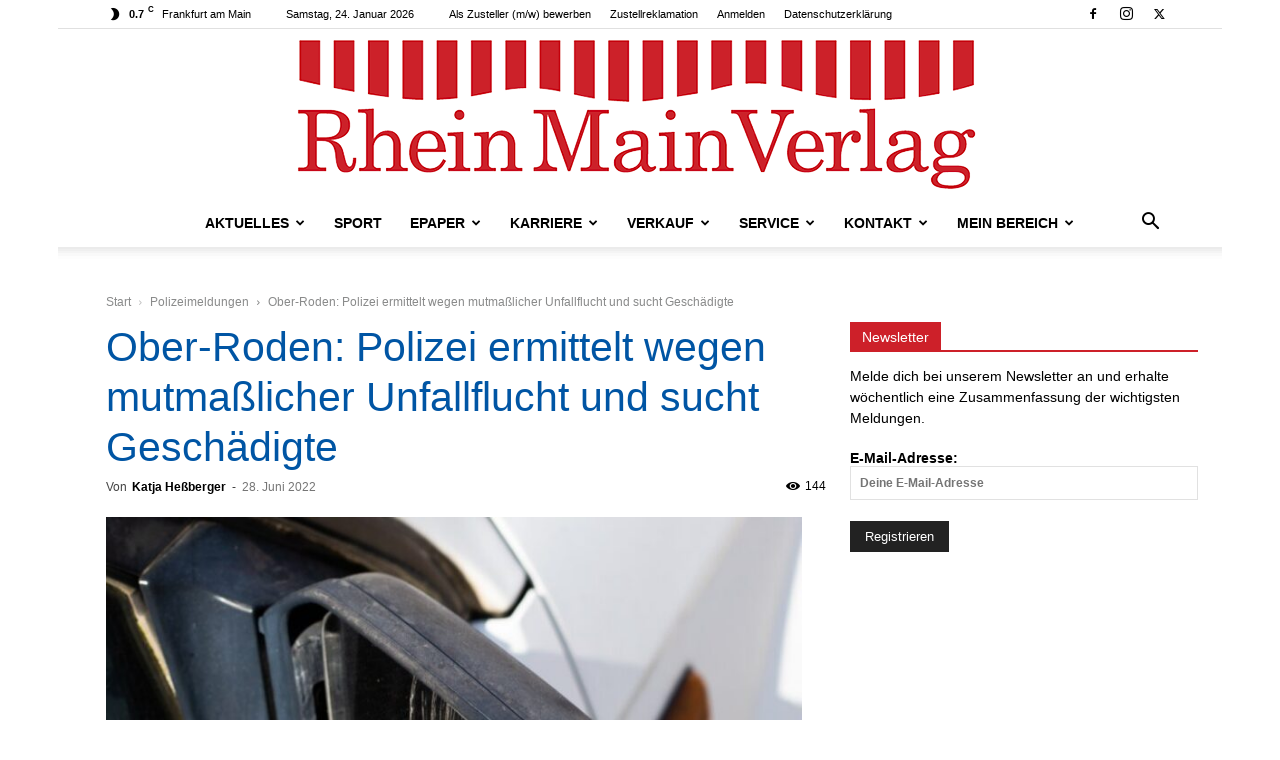

--- FILE ---
content_type: text/html; charset=UTF-8
request_url: https://www.rheinmainverlag.de/wp-admin/admin-ajax.php?td_theme_name=Newspaper&v=12.7.3
body_size: -166
content:
{"77116":144}

--- FILE ---
content_type: text/css; charset=utf-8
request_url: https://www.rheinmainverlag.de/wp-content/cache/background-css/1/www.rheinmainverlag.de/wp-content/plugins/ultimate-member/assets/css/um-styles.min.css?ver=2.11.1&wpr_t=1769284352
body_size: 3537
content:
.um:not(.um-admin){width:100%;text-align:left;box-sizing:border-box;color:#666;font-size:15px;margin-bottom:30px!important;-webkit-font-smoothing:antialiased!important;-moz-osx-font-smoothing:grayscale!important;opacity:0}.um-s1,.um-s2{display:none}.um:not(.um-admin) :after,.um:not(.um-admin) :before{box-sizing:content-box}.um-account-side li a,.um-cover a,.um-field-value a,.um-header a,.um-member-less a,.um-member-more a,.um-member-name a,.um-member-photo a,.um-members a,.um-members-pagi a,.um-members-pagi span{border-bottom:0!important}.um-modal a:focus,.um:not(.um-admin) a:focus{outline:0!important}.um:not(.um-admin) a .image-overlay,.um:not(.um-admin) a:hover .image-overlay,.um:not(.um-admin) a:hover .image-overlay *{display:none!important;width:0!important;height:0!important;position:static!important}.um.um-in-admin{padding-top:0}.um.um-in-admin .um-tip{display:none!important}.um:not(.um-admin):not(.um-directory) input,.um:not(.um-admin):not(.um-directory) select,.um:not(.um-admin):not(.um-directory) textarea{font-size:15px}.um:not(.um-admin) *{-webkit-font-smoothing:antialiased!important;-moz-osx-font-smoothing:grayscale!important}.um-left{float:left}.um-right{float:right}.um-clear{clear:both}.um-center{text-align:center}.um-center .um-button{display:inline-block!important;width:auto!important;min-width:250px!important}.um-half{width:48%}.um-field-half{width:48%;float:left}.um-field-half.right{float:right}.um-field-tri{width:30%;float:left;margin-right:3%}.um img{box-shadow:none!important}.um-col{padding-bottom:20px}.um-col-alt{margin:15px 0 5px 0}.um-col-alt-s{padding-top:10px}.um-col-alt-b{padding-top:20px}.um-col-121{float:left;width:48%}.um-col-122{float:right;width:48%}.um-col-131{float:left;width:30%}.um-col-132{float:left;width:30%;margin:0 5%}.um-col-133{float:left;width:30%}.um-raty i{font-size:26px}.um-field-half .um-raty i{font-size:21px}.um-field-tri .um-raty i{font-size:21px}.um-button i{font-size:22px;width:22px;height:12px!important;display:inline-block;line-height:12px!important;vertical-align:middle!important;position:relative;top:-6px;margin-right:8px}.um-row-heading{padding:5px 0;font-size:16px}.um-row-heading i{font-size:24px;height:24px;line-height:24px;margin:0 12px 0 0;display:inline-block;width:30px;text-align:center}.um-row-heading i:before{vertical-align:middle!important}p.um-notice{width:auto;color:#fff;box-sizing:border-box;font-size:15px;padding:12px!important;margin:12px 0 0 0!important;-moz-border-radius:3px;-webkit-border-radius:3px;border-radius:3px;position:relative}p.um-notice a{color:#fff;text-decoration:underline}p.um-notice i{position:absolute;right:14px;font-size:36px;cursor:pointer;top:7px;display:block;height:30px;line-height:30px}p.um-notice.success{background:#7acf58}p.um-notice.err{background:#c74a4a}p.um-notice.warning{background:#f9f9d1;color:#666;border:1px solid #efe4a2;padding:8px 15px!important}p.um-notice.warning a{color:#666;text-decoration:underline}.um-field-error{width:auto;max-width:100%;background:#c74a4a;-moz-border-radius:3px;-webkit-border-radius:3px;border-radius:3px;color:#fff;box-sizing:border-box;position:relative;padding:12px;font-size:14px;line-height:20px!important;margin:12px 0 0 0}.um-field-error a{color:#fff!important;text-decoration:underline!important}.um-field-arrow{top:-17px;left:10px;position:absolute;z-index:1;color:#c74a4a;font-size:28px;line-height:1em!important}.um-error-block{width:auto;max-width:100%;background:#c74a4a;-moz-border-radius:3px;-webkit-border-radius:3px;border-radius:3px;color:#fff;box-sizing:border-box;position:relative;padding:12px;font-size:14px;line-height:1em!important;margin:12px 0 0 0}.um-field-notice{width:auto;max-width:100%;background:#497bc7;-moz-border-radius:3px;-webkit-border-radius:3px;border-radius:3px;color:#fff;box-sizing:border-box;position:relative;padding:12px;font-size:14px;line-height:20px!important;margin:5px 0 0 0}.um-field-notice a{color:#fff!important;text-decoration:underline!important}.um-field-notice .um-field-arrow{top:-17px;left:10px;position:absolute;z-index:1;color:#497bc7!important;font-size:28px;line-height:1em!important}.um-notice-block{width:auto;max-width:100%;background:#497bc7;-moz-border-radius:3px;-webkit-border-radius:3px;border-radius:3px;color:#fff;box-sizing:border-box;position:relative;padding:12px;font-size:14px;line-height:1em!important;margin:12px 0 0 0}.um-tip{margin:0 0 0 8px;cursor:pointer;display:inline-block;position:relative;top:3px}.um-tip i{font-size:22px;height:22px;line-height:22px;display:block;position:relative}.um-tip-text{display:block;font-size:13px;line-height:15px;color:#999}.um-form button::-moz-focus-inner,.um-form input::-moz-focus-inner{border:0!important;padding:0!important}.um-field{position:relative;padding:15px 0 0 0}.um-field-b,.um-field-c{padding-top:0!important}.um-field-label{display:block;margin:0 0 8px 0}.um-field-label .um-field-label-icon{float:left;margin:0 8px 0 0;height:22px;line-height:18px;display:inline-block;width:24px;text-align:center}.um-field-label .um-field-label-icon i{font-size:22px;position:relative;top:1px}.um-field-label label{font-size:15px!important;line-height:22px!important;font-weight:600}.um-field-area{position:relative;word-wrap:break-word}.um-field-area-password{position:relative}.um-toggle-password{cursor:pointer;display:block;position:absolute;right:0;top:0;height:100%;width:40px;text-align:center;box-sizing:border-box;font-size:20px;line-height:2}.um-toggle-password i{transition:all .2s linear}.um-toggle-password:hover i{color:#44b0ec}.um-field-value p{margin:0 0 6px 0!important;padding:0}.um-field-block{color:#777;font-size:17px}.um-field-spacing{width:100%}.um-field-divider{width:100%;margin:0 0 12px 0;height:24px;position:relative}.um-field-divider-text{position:absolute;width:100%;text-align:center;bottom:-24px;left:0;font-size:16px;padding:10px 0}.um-field-divider-text span{background:#fff;color:#555;display:inline-block;padding:0 15px}.um-field-icon{position:absolute;cursor:default;text-align:center!important;top:2px;left:0;width:44px;font-size:22px;line-height:1.7em;z-index:1}.um-form input[type=number],.um-form input[type=password],.um-form input[type=search],.um-form input[type=tel],.um-form input[type=text]{padding:0 12px!important;width:100%;display:block!important;-moz-border-radius:2px;-webkit-border-radius:2px;border-radius:2px;outline:0!important;cursor:text!important;font-size:15px!important;height:40px!important;box-sizing:border-box!important;box-shadow:none!important;margin:0!important;position:static}.um-form .um-field-area-password input[type=password]{padding-right:40px!important}.um-form .um-field-area-password input[type=password]::-ms-clear,.um-form .um-field-area-password input[type=password]::-ms-reveal{display:none}.um-form input[type=number]{width:auto;padding:0 0 0 5px!important;height:30px!important}.um-form input[type=number]:focus,.um-form input[type=password]:focus,.um-form input[type=search]:focus,.um-form input[type=tel]:focus,.um-form input[type=text]:focus,.um-form textarea:focus{box-shadow:none!important;outline:0!important}.um-form input[type=password].um-iconed,.um-form input[type=tel].um-iconed,.um-form input[type=text].um-iconed{padding-left:44px!important}.um-form input[type=password].um-error,.um-form input[type=tel].um-error,.um-form input[type=text].um-error{border-color:#c74a4a!important}.um-form textarea{width:100%;padding:8px 12px!important;display:block;font-size:15px!important;line-height:22px!important;background:#fff;-moz-border-radius:2px;-webkit-border-radius:2px;border-radius:2px;box-sizing:border-box;min-height:80px!important;box-shadow:none;outline:0!important}.um-form .um-meta-text textarea{max-width:100%}.um-form .wp-editor-container{border:1px solid #ddd}.um-form .wp-editor-container textarea{background:#ddd!important;color:#222!important;border-radius:0}.um-field-c .um-field-checkbox{margin-bottom:14px;margin-top:0!important;position:relative}.um-field-checkbox:not(.um-field),.um-field-radio:not(.um-field){display:block;margin:8px 0;position:relative}.um-profile.um-editing .um-field-checkbox,.um-profile.um-editing .um-field-radio{cursor:pointer!important}.um-field-checkbox:hover i,.um-field-radio:hover i{color:#666}.um-field-checkbox input,.um-field-radio input{opacity:0!important;display:inline!important;width:0!important;float:left}.um-field-checkbox-state,.um-field-radio-state{position:absolute;top:0;left:1px;width:24px;height:24px}.um-field-checkbox-state i,.um-field-radio-state i{font-size:24px;line-height:24px;height:24px;color:#aaa;transition:all .2s linear}.um-field-checkbox-option,.um-field-radio-option{margin:0 0 0 36px;line-height:24px;color:#888!important;display:block}.um-field-group{margin-top:20px}.um-field-group-head{cursor:pointer;color:#fff;font-size:16px;line-height:22px;padding:10px 20px;transition:.25s;box-sizing:border-box;-moz-border-radius:4px!important;-webkit-border-radius:4px!important;border-radius:4px!important;border-top:1px solid transparent!important;border-bottom:2px solid rgba(0,0,0,.1)!important}.um-field-group-head i{font-size:20px;margin:0 8px 0 0}.um-field-group-head i:before{vertical-align:middle!important}.um-field-group-body{display:none;margin:15px 0 0 0;padding:15px 20px 5px 20px;background:#f9f9f9;-moz-border-radius:3px;-webkit-border-radius:3px;border-radius:3px;position:relative;box-sizing:border-box;width:100%}.um-field-group-body div.um-field{padding:0 0 15px 0}.um-field-group-cancel{font-size:18px;position:absolute;z-index:800;right:8px;top:8px;color:#ccc!important;text-decoration:none!important}.um-field-group-cancel:hover{color:#777!important}.um div.disabled,.um input[type=number]:disabled,.um input[type=submit]:disabled,.um input[type=text]:disabled,.um-disabled{opacity:.6!important;cursor:no-drop!important}input[type=submit].um-button,input[type=submit].um-button:focus{vertical-align:middle!important;height:auto!important;font-size:15px;cursor:pointer!important;width:100%;box-shadow:none;text-shadow:none;font-family:inherit;outline:0!important;margin:0;opacity:1;-webkit-appearance:none}input[type=submit].um-button:hover{opacity:1}.um-button{font-size:15px;border:none!important;display:block;width:100%;line-height:1em!important;padding:16px 20px!important;text-decoration:none!important;text-align:center;text-transform:none!important;font-weight:400!important;overflow:hidden;position:relative;transition:.25s;box-sizing:border-box;-moz-border-radius:4px!important;-webkit-border-radius:4px!important;border-radius:4px!important;-webkit-box-shadow:0 4px 6px rgba(50,50,93,.11),0 1px 3px rgba(0,0,0,.08);box-shadow:0 4px 6px rgba(50,50,93,.11),0 1px 3px rgba(0,0,0,.08);opacity:1}a.um-button{font-size:15px;border:none!important;display:block;width:100%;line-height:1em!important;padding:16px 20px!important;text-decoration:none!important;text-align:center;text-transform:none!important;font-weight:400!important;overflow:hidden;position:relative;transition:.25s;box-sizing:border-box;-moz-border-radius:4px!important;-webkit-border-radius:4px!important;border-radius:4px!important;-webkit-box-shadow:0 4px 6px rgba(50,50,93,.11),0 1px 3px rgba(0,0,0,.08);box-shadow:0 4px 6px rgba(50,50,93,.11),0 1px 3px rgba(0,0,0,.08);opacity:1}a.um-button:hover{-webkit-box-shadow:0 4px 6px rgba(50,50,93,.11),0 1px 3px rgba(0,0,0,.08);box-shadow:0 4px 6px rgba(50,50,93,.11),0 1px 3px rgba(0,0,0,.08)}.um-button.um-btn-auto-width{width:auto;display:inline-block;padding:14px 20px!important;min-width:200px;max-width:450px}a.um-link-alt{line-height:22px;color:#888!important;display:block!important;text-decoration:none!important;font-weight:400;text-align:center;border-bottom:none!important}a.um-link-alt:hover{text-decoration:underline!important}.um-dropdown{position:absolute;height:auto;background:#fff;-moz-border-radius:5px;-webkit-border-radius:5px;border-radius:5px;z-index:55;display:none;border:1px solid #e5e5e5;box-sizing:border-box;-webkit-box-shadow:0 0 2px rgba(0,0,0,.1);box-shadow:0 0 1px rgba(0,0,0,.1)}.um-dropdown li,.um-dropdown ul{list-style-type:none!important;padding:0!important;margin:0!important}.um-dropdown ul{background:#fff;position:relative;z-index:16}.um-dropdown li a{display:block;padding:8px 12px;color:#666;font-size:14px;line-height:18px}.um-dropdown li:last-child a{border-top:1px solid #e5e5e5;padding:12px}.um-dropdown-b{position:relative}.um-dropdown-arr{position:absolute;font-size:24px;width:24px;height:24px;overflow:hidden;z-index:15;color:#eee}.um-dropdown-arr *{display:block!important;width:24px!important;height:24px!important;vertical-align:bottom!important;overflow:hidden!important;line-height:24px!important}div.um-photo{margin:20px auto 0 auto;text-align:center;box-sizing:border-box;max-width:100%}div.um-photo,div.um-photo a,div.um-photo img{-moz-border-radius:3px;-webkit-border-radius:3px;border-radius:3px}div.um-photo a{border:1px solid #e5e5e5;padding:5px;box-sizing:border-box;display:inline-block;box-shadow:0 1px 1px #eee;margin:0 auto;max-width:100%}div.um-photo img{max-height:300px;max-width:100%}span.um-req{margin:0 0 0 8px;font-size:14px;display:inline-block}small.um-max-filesize{display:block;color:#999;padding-top:5px}small.um-max-filesize span{font-size:12px}.um-form .um-field .um-field-area input.um-form-field.um-validate-not-matched,.um-form .um-field .um-field-area input.um-form-field.um-validate-not-matched:focus,.um-form .um-field .um-field-area input.um-form-field.um-validate-username-exists,.um-form .um-field .um-field-area input.um-form-field.um-validate-username-exists:focus{border-color:#db2929!important}.um-form .um-field .um-field-area input.um-searching-username{background-image:var(--wpr-bg-546beb93-5cb1-4f8c-a778-5bad90829ad1);background-position:right center;background-repeat:no-repeat;background-size:24px 24px}.um-search-area{position:relative;max-width:300px}.um-search-area .um-search-field{width:100%;margin:0;padding-left:25px}.rtl .um-search-area .um-search-field{padding-right:25px;padding-left:initial}.um-search-area .um-search-icon{position:absolute;height:100%;left:6px;top:0}.rtl .um-search-area .um-search-icon{right:6px;left:initial}.um-faicon-search:before{display:flex;align-items:center;justify-content:center;height:100%}.um-field .select2-container.select2-container--open,.um-search-filter .select2-container.select2-container--open{z-index:9999999}.um-field .select2.select2-container .select2-selection,.um-search-filter .select2.select2-container .select2-selection{display:block!important;height:40px;padding:0 0 0 12px!important;overflow:hidden!important;position:relative!important;white-space:nowrap!important;line-height:35px!important;color:#666!important;font-size:15px!important;-moz-border-radius:2px!important;-webkit-border-radius:2px!important;border-radius:2px!important;background-clip:padding-box!important;-webkit-touch-callout:none;-webkit-user-select:none;-moz-user-select:none;-ms-user-select:none;user-select:none;background:#fff!important;border:1px solid #ddd!important}.rtl .um-field .select2.select2-container .select2-selection,.rtl .um-search-filter .select2.select2-container .select2-selection{padding:0 12px 0 0!important}.um-field .select2.select2-container .select2-selection .select2-selection__arrow,.um-search-filter .select2.select2-container .select2-selection .select2-selection__arrow{display:inline-block!important;width:34px!important;height:100%!important;position:absolute;right:0;top:0;text-align:center;background:0 0!important;border:none!important}.rtl .um-field .select2.select2-container .select2-selection .select2-selection__arrow,.rtl .um-search-filter .select2.select2-container .select2-selection .select2-selection__arrow{right:initial;left:0}.um-field .select2.select2-container .select2-selection .select2-selection__arrow:before,.um-search-filter .select2.select2-container .select2-selection .select2-selection__arrow:before{content:"\f3d0"!important;font-size:28px!important;font-family:Ionicons!important;display:block;height:100%;line-height:40px;min-width:1em;text-align:center;color:#aaa}.um-field .select2.select2-container .select2-selection .select2-selection__arrow b[role=presentation],.um-search-filter .select2.select2-container .select2-selection .select2-selection__arrow b[role=presentation]{display:none}.um-field .select2-container.select2-container--open .select2-dropdown,.um-search-filter .select2-container.select2-container--open .select2-dropdown{border:1px solid #ddd!important;border-radius:0}.um-field .select2-container.select2-container--open .select2-dropdown .select2-results li,.um-search-filter .select2-container.select2-container--open .select2-dropdown .select2-results li{list-style:none;display:list-item;background:0 0;font-size:15px;margin:5px!important;color:#666!important;padding:3px 7px 4px!important;cursor:pointer;min-height:1em}.um-field .select2.select2-container .select2-selection.select2-selection--multiple,.um-search-filter .select2.select2-container .select2-selection.select2-selection--multiple{height:auto!important;line-height:.8!important;min-height:40px;padding-bottom:4px!important}.um-field .select2-container--default .select2-selection--single .select2-selection__rendered,.um-search-filter .select2-container--default .select2-selection--single .select2-selection__rendered{line-height:37px;padding-left:0;padding-right:24px}.rtl .um-field .select2-container--default .select2-selection--single .select2-selection__rendered,.rtl .um-search-filter .select2-container--default .select2-selection--single .select2-selection__rendered{padding-left:24px;padding-right:0}.um-field .select2-container--default .select2-selection--multiple .select2-selection__rendered,.um-search-filter .select2-container--default .select2-selection--multiple .select2-selection__rendered{line-height:37px;box-sizing:border-box;list-style:none;margin:0;padding-left:0;padding-right:30px;width:100%;font-size:13px}.rtl .um-field .select2-container--default .select2-selection--multiple .select2-selection__rendered,.rtl .um-search-filter .select2-container--default .select2-selection--multiple .select2-selection__rendered{padding-left:30px;padding-right:0}.um-field .select2-dropdown .select2-results li.select2-results__option.select2-results__option--highlighted,.um-search-filter .select2-dropdown .select2-results li.select2-results__option.select2-results__option--highlighted{background:#f4f4f4;color:#666}.um-field .select2-dropdown .select2-results li.select2-results__option[aria-selected=true],.um-search-filter .select2-dropdown .select2-results li.select2-results__option[aria-selected=true]{background-color:#ddd}.um-field .select2-container--default .select2-selection--multiple .select2-selection__clear,.um-field .select2-container--default .select2-selection--single .select2-selection__clear,.um-search-filter .select2-container--default .select2-selection--multiple .select2-selection__clear,.um-search-filter .select2-container--default .select2-selection--single .select2-selection__clear{color:#aaa;font-size:28px;font-weight:400;line-height:34px;margin:0!important;right:0;text-align:center;width:1em}.rtl .um-field .select2-container--default .select2-selection--multiple .select2-selection__clear,.rtl .um-field .select2-container--default .select2-selection--single .select2-selection__clear,.rtl .um-search-filter .select2-container--default .select2-selection--multiple .select2-selection__clear,.rtl .um-search-filter .select2-container--default .select2-selection--single .select2-selection__clear{left:0;right:initial}.um-field .select2-container--default .select2-selection--multiple .select2-selection__clear,.um-search-filter .select2-container--default .select2-selection--multiple .select2-selection__clear{position:absolute}.um-field .select2-container--default .select2-selection--multiple .select2-selection__choice,.um-search-filter .select2-container--default .select2-selection--multiple .select2-selection__choice{margin:5px 5px 0 0;max-height:28px;padding:3px 3px 3px 5px}.rtl .um-field .select2-container--default .select2-selection--multiple .select2-selection__choice,.rtl .um-search-filter .select2-container--default .select2-selection--multiple .select2-selection__choice{margin:5px 0 0 5px;padding:3px 5px 3px 3px}.um-field .select2-container--default .select2-selection--multiple .select2-search.select2-search--inline,.um-search-filter .select2-container--default .select2-selection--multiple .select2-search.select2-search--inline{margin:5px 5px 0 0;padding:0}.rtl .um-field .select2-container--default .select2-selection--multiple .select2-search.select2-search--inline,.rtl .um-search-filter .select2-container--default .select2-selection--multiple .select2-search.select2-search--inline{margin:5px 0 0 5px}.um-field .select2-container--default .select2-selection--multiple .select2-search.select2-search--inline>input,.um-search-filter .select2-container--default .select2-selection--multiple .select2-search.select2-search--inline>input{border:none!important;padding:0!important;max-height:28px}.um-field .select2-container--default .select2-selection--multiple .select2-selection__rendered li,.um-search-filter .select2-container--default .select2-selection--multiple .select2-selection__rendered li{overflow-x:hidden;text-overflow:ellipsis;max-width:100%;box-sizing:border-box;line-height:20px}.um-field-multiselect .um-field-area .um-field-icon,.um-field-select .um-field-area .um-field-icon{z-index:99999999}.um-field-select .um-field-area.um-field-area-has-icon .select2-selection__rendered{text-indent:20px}.um-field-multiselect .um-field-area.um-field-area-has-icon ul:first-child{margin-left:30px!important}.um-field-area .wp-switch-editor{float:none;height:auto}.um_request_name{display:none!important}

--- FILE ---
content_type: text/javascript; charset=utf-8
request_url: https://www.rheinmainverlag.de/wp-content/plugins/epaper_plugin/js/display.min.js
body_size: 733
content:
(function(e){e.fn.filterOptionsByEdition=function(i){return this.each(function(){const t=e(this),n=t.attr("id")+"-hidden-options";let a=e("#"+n);const p=String(i);0===a.length&&(a=e("<div>",{id:n,css:{display:"none"}}).insertAfter(t)),t.find("option").each(function(i){const t=e(this),n=String(t.attr("edition_id")||"");t.data("original-index")||t.data("original-index",i),n!==p&&a.append(t)}),a.find("option").each(function(){const i=e(this),n=String(i.attr("edition_id")||"");if(n===p){const n=i.data("original-index"),a=t.find("option");let p=!1;a.each(function(){if(e(this).data("original-index")>n)return e(this).before(i),p=!0,!1}),p||t.append(i)}})})},jQuery(document).ready(function(e){var i=e("#epaper-plugin-filter-bar").data("first-edition");e("#epaper-plugin-select-date").filterOptionsByEdition(i),e(document).on("submit","#epaper-plugin-form",function(i){i.preventDefault();var t=e(".epaper-plugin-display-content"),n=e(".epaper-plugin-display-new-content"),a=e(".epaper-plugin-display-heading"),p=new FormData(this);e.ajax({url:epaperPluginDisplayAjax.ajax_url,type:"POST",data:p,contentType:!1,processData:!1,success:function(i){if(i.success){var p=i.data,o=p.edition_name+" - KW "+p.kw+" - "+p.jahr;t.hide(),n.html(""),n.append('<a class="epaper-plugin-display-pdf-url" href="'+p.pdf_url+'" target="_blank"><img class="epaper-plugin-display-cover" src="'+p.cover_mobile_url+'" alt="Cover"><div class="epaper-plugin-display-text">'+o+"</div></a>"),n.show(),a.html(o),a.append('<a href="#" class="epaper-plugin-display-back-link">Zurück zur Übersicht</a>'),e("html, body").animate({scrollTop:a.offset().top-60},500)}},error:function(){},complete:function(){}})}),e(document).on("click",".epaper-plugin-display-back-link",function(i){var t=e(".epaper-plugin-display-content"),n=e(".epaper-plugin-display-new-content"),a=e(".epaper-plugin-display-heading");e(this).remove(),a.html("Letzte Ausgaben"),t.show(),n.hide(),e("html, body").animate({scrollTop:a.offset().top-60},500)}),e(document).on("change","#epaper-plugin-select-edition",function(i){var t=e(this).val(),n=0;e("#epaper-plugin-select-date option").each(function(i,a){var p=e(this).attr("edition_id");e(this).removeAttr("selected"),t===p?(0===n&&e(this).prop("selected",!0),++n):e(this).removeAttr("selected"),e("#epaper-plugin-select-date").filterOptionsByEdition(t)})})})})(jQuery);